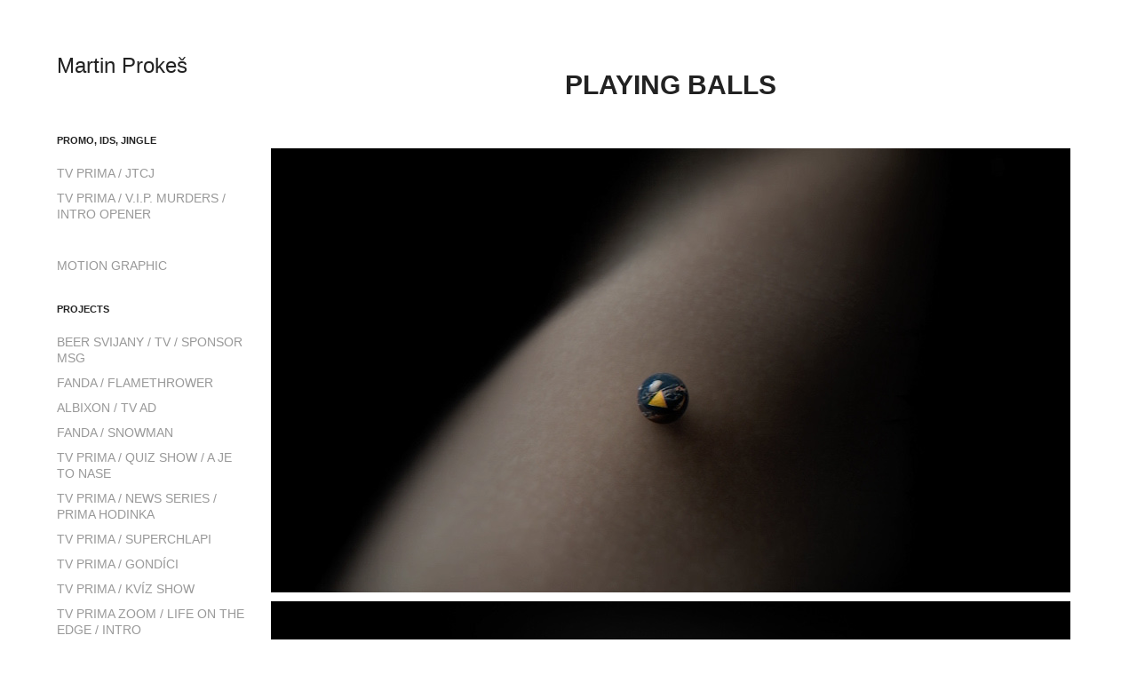

--- FILE ---
content_type: text/html; charset=utf-8
request_url: https://martinprokes.myportfolio.com/playing-balls
body_size: 5025
content:
<!DOCTYPE HTML>
<html lang="en-US">
<head>
  <meta charset="UTF-8" />
  <meta name="viewport" content="width=device-width, initial-scale=1" />
      <meta name=twitter:card  content="summary_large_image" />
      <meta name=twitter:site  content="@AdobePortfolio" />
      <meta  property=og:title content="Martin Prokeš - PLAYING BALLS" />
      <meta  property=og:image content="https://pro2-bar-s3-cdn-cf2.myportfolio.com/f3c1b1d6c7e76235ea91d37fe6e5654f/d59af1b0be4df65766b2960862503311754151676f5b45d8576d86a7e2f59a7846562eeb1ae18c21_car_202x158.jpg?h=4e5bd1a993dcca8b90a8a8037933053b" />
      <link rel="icon" href="[data-uri]"  />
      <link rel="stylesheet" href="/dist/css/main.css" type="text/css" />
      <link rel="stylesheet" href="https://pro2-bar-s3-cdn-cf4.myportfolio.com/f3c1b1d6c7e76235ea91d37fe6e5654f/f836abb4772e73d16df9e4f6d67449341508324473.css?h=d260fd94e8242c997bc4429268845aa2" type="text/css" />
    <link rel="canonical" href="https://martinprokes.myportfolio.com/playing-balls" />
      <title>Martin Prokeš - PLAYING BALLS</title>
</head>
        <body class="transition-enabled"><div class="js-responsive-nav">
  <div class="responsive-nav has-social">
    <div class="close-responsive-click-area js-close-responsive-nav">
      <div class="close-responsive-button"></div>
    </div>
        <nav class="js-editable-target editable">
                <ul class="group">
                    <li class="gallery-title"><a href="/promo-ids-jingle"  >PROMO, IDs, JINGLE</a></li>
              <li class="project-title"><a href="/tv-prima-jtcj"  >TV PRIMA / JTCJ</a></li>
              <li class="project-title"><a href="/tv-prima-vip-murders-intro-opener"  >TV PRIMA / V.I.P. MURDERS / INTRO OPENER</a></li>
                </ul>
        <div class="page-title">
          <a href="/motion-graphic" >MOTION GRAPHIC</a>
        </div>
                <ul class="group">
                    <li class="gallery-title"><a href="/projects"  >Projects</a></li>
              <li class="project-title"><a href="/beer-svijany-tv-sponsor-msg"  >BEER SVIJANY / TV / SPONSOR MSG</a></li>
              <li class="project-title"><a href="/fanda-flamethrower"  >FANDA / FLAMETHROWER</a></li>
              <li class="project-title"><a href="/albixon-tv-ad"  >ALBIXON / TV AD</a></li>
              <li class="project-title"><a href="/fanda-snowman"  >FANDA / SNOWMAN</a></li>
              <li class="project-title"><a href="/tv-prima-quiz-show-a-je-to-nase"  >TV PRIMA / QUIZ SHOW / A JE TO NASE</a></li>
              <li class="project-title"><a href="/tv-prima-news-series-prima-hodinka"  >TV PRIMA / NEWS SERIES / PRIMA HODINKA</a></li>
              <li class="project-title"><a href="/tv-prima-superchlapi"  >TV PRIMA / SUPERCHLAPI</a></li>
              <li class="project-title"><a href="/tv-prima-gondici"  >TV PRIMA / GONDÍCI</a></li>
              <li class="project-title"><a href="/tv-prima-kviz-show"  >TV PRIMA / KVÍZ SHOW</a></li>
              <li class="project-title"><a href="/tv-prima-zoom-life-on-the-edge-intro"  >TV PRIMA ZOOM / LIFE ON THE EDGE / INTRO</a></li>
              <li class="project-title"><a href="/comedy-central-prima"  >COMEDY CENTRAL / TV PRIMA</a></li>
              <li class="project-title"><a href="/comedy-central-2"  >COMEDY CENTRAL 2</a></li>
              <li class="project-title"><a href="/tv-prima-facelift-zpravy"  >TV PRIMA / FACELIFT ZPRAVY</a></li>
              <li class="project-title"><a href="/x-mas-baking"  >X MAS BAKING</a></li>
              <li class="project-title"><a href="/fanda-merkur-planet"  >FANDA - MERKUR PLANET</a></li>
              <li class="project-title"><a href="/tv-prima-jste-co-jite"  >TV PRIMA / JSTE CO JÍTE</a></li>
              <li class="project-title"><a href="/fortuna-loto"  >TV PRIMA / FORTUNA LOTO</a></li>
              <li class="project-title"><a href="/tv-nova-jingle-splinters"  >TV NOVA / JINGLE SPLINTERS</a></li>
              <li class="project-title"><a href="/race"  >RACE</a></li>
              <li class="project-title"><a href="/playing-balls" class="active" >PLAYING BALLS</a></li>
              <li class="project-title"><a href="/ko-night-show"  >KO NIGHT SHOW</a></li>
              <li class="project-title"><a href="/fanda-western-1"  >FANDA / WESTERN</a></li>
              <li class="project-title"><a href="/tv-prima-vsechny-moje-lasky"  >TV PRIMA / VŠECHNY MOJE LÁSKY</a></li>
              <li class="project-title"><a href="/mens-christmas"  >MENS CHRISTMAS</a></li>
              <li class="project-title"><a href="/leo-popper"  >LEO POPPER</a></li>
              <li class="project-title"><a href="/svijany"  >TV NOVA / SVIJANY</a></li>
              <li class="project-title"><a href="/fanda-nhl-1"  >FANDA / NHL</a></li>
              <li class="project-title"><a href="/fanda-ko-night-show"  >FANDA / KO NIGHT SHOW</a></li>
              <li class="project-title"><a href="/fanda-soccer-2"  >FANDA / SOCCER 2</a></li>
              <li class="project-title"><a href="/fanda-hvezdna-brana"  >FANDA / HVĚZDNÁ BRÁNA</a></li>
              <li class="project-title"><a href="/fanda-kulicky"  >FANDA / KULIČKY</a></li>
              <li class="project-title"><a href="/fanda-fish"  >FANDA / FISH</a></li>
              <li class="project-title"><a href="/fanda-western"  >FANDA / WESTERN</a></li>
              <li class="project-title"><a href="/fanda-vanoce"  >FANDA / VÁNOCE</a></li>
              <li class="project-title"><a href="/fanda-merkur"  >FANDA - MERKUR</a></li>
              <li class="project-title"><a href="/fanda-peceni"  >FANDA / PEČENÍ</a></li>
              <li class="project-title"><a href="/fanda-sipky"  >FANDA / ŠIPKY</a></li>
              <li class="project-title"><a href="/fanda-pauza-ve-vysilani"  >FANDA / PAUZA VE VYSÍLÁNÍ</a></li>
              <li class="project-title"><a href="/fanda-nhl"  >FANDA / NHL</a></li>
              <li class="project-title"><a href="/fanda-race-circuit"  >FANDA / AUTODRÁHA</a></li>
              <li class="project-title"><a href="/fanda-formula-1-intro"  >FANDA - FORMULA 1</a></li>
              <li class="project-title"><a href="/fanda-girl-soccer"  >FANDA / GIRL SOCCER</a></li>
              <li class="project-title"><a href="/lancia-it"  >LANCIA / IT</a></li>
              <li class="project-title"><a href="/lavazza-it"  >LAVAZZA / IT</a></li>
              <li class="project-title"><a href="/apple-ipad-sky"  >APPLE IPAD / SKY</a></li>
              <li class="project-title"><a href="/chrysler-it"  >CHRYSLER / IT</a></li>
                </ul>
        <div class="page-title">
          <a href="/contact" >Contact</a>
        </div>
            <div class="social nav-social">
              <ul>
              </ul>
            </div>
        </nav>
  </div>
</div>
<div class="site-wrap cfix js-site-wrap">
  <div class="site-container">
    <div class="site-content">
      <div class="sidebar-content">
        <header class="site-header">
            <div class="logo-wrap js-editable-target editable">
                  <div class="logo logo-text  ">
    <a href="/projects">Martin Prokeš</a>
</div>
            </div>
  <div class="hamburger-click-area js-hamburger">
    <div class="hamburger">
      <i></i>
      <i></i>
      <i></i>
    </div>
  </div>
        </header>
            <nav class="js-editable-target editable">
                <ul class="group">
                    <li class="gallery-title"><a href="/promo-ids-jingle"  >PROMO, IDs, JINGLE</a></li>
              <li class="project-title"><a href="/tv-prima-jtcj"  >TV PRIMA / JTCJ</a></li>
              <li class="project-title"><a href="/tv-prima-vip-murders-intro-opener"  >TV PRIMA / V.I.P. MURDERS / INTRO OPENER</a></li>
                </ul>
        <div class="page-title">
          <a href="/motion-graphic" >MOTION GRAPHIC</a>
        </div>
                <ul class="group">
                    <li class="gallery-title"><a href="/projects"  >Projects</a></li>
              <li class="project-title"><a href="/beer-svijany-tv-sponsor-msg"  >BEER SVIJANY / TV / SPONSOR MSG</a></li>
              <li class="project-title"><a href="/fanda-flamethrower"  >FANDA / FLAMETHROWER</a></li>
              <li class="project-title"><a href="/albixon-tv-ad"  >ALBIXON / TV AD</a></li>
              <li class="project-title"><a href="/fanda-snowman"  >FANDA / SNOWMAN</a></li>
              <li class="project-title"><a href="/tv-prima-quiz-show-a-je-to-nase"  >TV PRIMA / QUIZ SHOW / A JE TO NASE</a></li>
              <li class="project-title"><a href="/tv-prima-news-series-prima-hodinka"  >TV PRIMA / NEWS SERIES / PRIMA HODINKA</a></li>
              <li class="project-title"><a href="/tv-prima-superchlapi"  >TV PRIMA / SUPERCHLAPI</a></li>
              <li class="project-title"><a href="/tv-prima-gondici"  >TV PRIMA / GONDÍCI</a></li>
              <li class="project-title"><a href="/tv-prima-kviz-show"  >TV PRIMA / KVÍZ SHOW</a></li>
              <li class="project-title"><a href="/tv-prima-zoom-life-on-the-edge-intro"  >TV PRIMA ZOOM / LIFE ON THE EDGE / INTRO</a></li>
              <li class="project-title"><a href="/comedy-central-prima"  >COMEDY CENTRAL / TV PRIMA</a></li>
              <li class="project-title"><a href="/comedy-central-2"  >COMEDY CENTRAL 2</a></li>
              <li class="project-title"><a href="/tv-prima-facelift-zpravy"  >TV PRIMA / FACELIFT ZPRAVY</a></li>
              <li class="project-title"><a href="/x-mas-baking"  >X MAS BAKING</a></li>
              <li class="project-title"><a href="/fanda-merkur-planet"  >FANDA - MERKUR PLANET</a></li>
              <li class="project-title"><a href="/tv-prima-jste-co-jite"  >TV PRIMA / JSTE CO JÍTE</a></li>
              <li class="project-title"><a href="/fortuna-loto"  >TV PRIMA / FORTUNA LOTO</a></li>
              <li class="project-title"><a href="/tv-nova-jingle-splinters"  >TV NOVA / JINGLE SPLINTERS</a></li>
              <li class="project-title"><a href="/race"  >RACE</a></li>
              <li class="project-title"><a href="/playing-balls" class="active" >PLAYING BALLS</a></li>
              <li class="project-title"><a href="/ko-night-show"  >KO NIGHT SHOW</a></li>
              <li class="project-title"><a href="/fanda-western-1"  >FANDA / WESTERN</a></li>
              <li class="project-title"><a href="/tv-prima-vsechny-moje-lasky"  >TV PRIMA / VŠECHNY MOJE LÁSKY</a></li>
              <li class="project-title"><a href="/mens-christmas"  >MENS CHRISTMAS</a></li>
              <li class="project-title"><a href="/leo-popper"  >LEO POPPER</a></li>
              <li class="project-title"><a href="/svijany"  >TV NOVA / SVIJANY</a></li>
              <li class="project-title"><a href="/fanda-nhl-1"  >FANDA / NHL</a></li>
              <li class="project-title"><a href="/fanda-ko-night-show"  >FANDA / KO NIGHT SHOW</a></li>
              <li class="project-title"><a href="/fanda-soccer-2"  >FANDA / SOCCER 2</a></li>
              <li class="project-title"><a href="/fanda-hvezdna-brana"  >FANDA / HVĚZDNÁ BRÁNA</a></li>
              <li class="project-title"><a href="/fanda-kulicky"  >FANDA / KULIČKY</a></li>
              <li class="project-title"><a href="/fanda-fish"  >FANDA / FISH</a></li>
              <li class="project-title"><a href="/fanda-western"  >FANDA / WESTERN</a></li>
              <li class="project-title"><a href="/fanda-vanoce"  >FANDA / VÁNOCE</a></li>
              <li class="project-title"><a href="/fanda-merkur"  >FANDA - MERKUR</a></li>
              <li class="project-title"><a href="/fanda-peceni"  >FANDA / PEČENÍ</a></li>
              <li class="project-title"><a href="/fanda-sipky"  >FANDA / ŠIPKY</a></li>
              <li class="project-title"><a href="/fanda-pauza-ve-vysilani"  >FANDA / PAUZA VE VYSÍLÁNÍ</a></li>
              <li class="project-title"><a href="/fanda-nhl"  >FANDA / NHL</a></li>
              <li class="project-title"><a href="/fanda-race-circuit"  >FANDA / AUTODRÁHA</a></li>
              <li class="project-title"><a href="/fanda-formula-1-intro"  >FANDA - FORMULA 1</a></li>
              <li class="project-title"><a href="/fanda-girl-soccer"  >FANDA / GIRL SOCCER</a></li>
              <li class="project-title"><a href="/lancia-it"  >LANCIA / IT</a></li>
              <li class="project-title"><a href="/lavazza-it"  >LAVAZZA / IT</a></li>
              <li class="project-title"><a href="/apple-ipad-sky"  >APPLE IPAD / SKY</a></li>
              <li class="project-title"><a href="/chrysler-it"  >CHRYSLER / IT</a></li>
                </ul>
        <div class="page-title">
          <a href="/contact" >Contact</a>
        </div>
                <div class="social nav-social">
                  <ul>
                  </ul>
                </div>
            </nav>
      </div>
      <main>
  <div class="page-container js-editable-target editable" data-context="page.page.container">
    <section class="page">
        <header class="page-header content js-editable-target editable" data-context="page.page">
            <h1 class="title">PLAYING BALLS</h1>
            <p class="description"></p>
        </header>
      <div class="page-content js-editable-target editable" data-context="pages" data-identity="id:p5979aadd0e5cf70292281069c2aeab46c1d6e733e05fe1eac9b95">
        <div id="project-canvas" class="js-project-modules modules content">
          <div id="project-modules">
            <div class="project-module module image project-module-image editable js-editable js-project-module"  style="  padding-top: px;
  padding-bottom: px;
">

    <div class="js-lightbox" data-src="https://pro2-bar-s3-cdn-cf1.myportfolio.com/f3c1b1d6c7e76235ea91d37fe6e5654f/cca8e63e7e8f21e07901f80eb304bddca74c7dca7a6b36b77ebaac1eb433e2a5b571fffa9985b07e.jpg?h=bfaacf88a7a6990c21fda8a3aec422bf">
          <img
            class="js-lazy"
            src="[data-uri]"
            data-src="https://pro2-bar-s3-cdn-cf1.myportfolio.com/f3c1b1d6c7e76235ea91d37fe6e5654f/cca8e63e7e8f21e07901f80eb304bddca74c7dca7a6b36b77ebaac1eb433e2a5b571fffa9985b07e_rw_1200.jpg?h=7c30eb71705972671fd5478973b82799"
            data-srcset="https://pro2-bar-s3-cdn-cf1.myportfolio.com/f3c1b1d6c7e76235ea91d37fe6e5654f/cca8e63e7e8f21e07901f80eb304bddca74c7dca7a6b36b77ebaac1eb433e2a5b571fffa9985b07e_rw_600.jpg?h=f26b094b31965e2d3c764dc7717b8b64 600w,https://pro2-bar-s3-cdn-cf1.myportfolio.com/f3c1b1d6c7e76235ea91d37fe6e5654f/cca8e63e7e8f21e07901f80eb304bddca74c7dca7a6b36b77ebaac1eb433e2a5b571fffa9985b07e_rw_1200.jpg?h=7c30eb71705972671fd5478973b82799 900w,"
            data-sizes="(max-width: 900px) 100vw, 900px"
            width="900"
            height="0"
            style="padding-bottom: 55.5%; background: rgba(0, 0, 0, 0.03)"
          >
    </div>

</div>

            
            
            
            
            
            
            <div class="project-module module image project-module-image editable js-editable js-project-module"  style="  padding-top: px;
  padding-bottom: px;
">

    <div class="js-lightbox" data-src="https://pro2-bar-s3-cdn-cf1.myportfolio.com/f3c1b1d6c7e76235ea91d37fe6e5654f/c3f7bcaea9b9e96d955827784634b97ce939d63c727071693ac9070c92d366af7556c7b3be101b7e.jpg?h=c60fe51df13756cc1a54287372bbad1e">
          <img
            class="js-lazy"
            src="[data-uri]"
            data-src="https://pro2-bar-s3-cdn-cf1.myportfolio.com/f3c1b1d6c7e76235ea91d37fe6e5654f/c3f7bcaea9b9e96d955827784634b97ce939d63c727071693ac9070c92d366af7556c7b3be101b7e_rw_1200.jpg?h=fbcd9fedb6df70541bc5901c83361a97"
            data-srcset="https://pro2-bar-s3-cdn-cf1.myportfolio.com/f3c1b1d6c7e76235ea91d37fe6e5654f/c3f7bcaea9b9e96d955827784634b97ce939d63c727071693ac9070c92d366af7556c7b3be101b7e_rw_600.jpg?h=3bb763b988130780f33ec8d9137b956a 600w,https://pro2-bar-s3-cdn-cf1.myportfolio.com/f3c1b1d6c7e76235ea91d37fe6e5654f/c3f7bcaea9b9e96d955827784634b97ce939d63c727071693ac9070c92d366af7556c7b3be101b7e_rw_1200.jpg?h=fbcd9fedb6df70541bc5901c83361a97 900w,"
            data-sizes="(max-width: 900px) 100vw, 900px"
            width="900"
            height="0"
            style="padding-bottom: 55.5%; background: rgba(0, 0, 0, 0.03)"
          >
    </div>

</div>

            
            
            
            
            
            
            <div class="project-module module image project-module-image editable js-editable js-project-module"  style="  padding-top: px;
  padding-bottom: px;
">

    <div class="js-lightbox" data-src="https://pro2-bar-s3-cdn-cf1.myportfolio.com/f3c1b1d6c7e76235ea91d37fe6e5654f/2265e9a6592ad4af72a87e0eff7551551835f36c8c4b901c891ca07d0defc3bf563fd935a3873c56.jpg?h=5ccf7af86a99b8449c2b7559b0287e1c">
          <img
            class="js-lazy"
            src="[data-uri]"
            data-src="https://pro2-bar-s3-cdn-cf1.myportfolio.com/f3c1b1d6c7e76235ea91d37fe6e5654f/2265e9a6592ad4af72a87e0eff7551551835f36c8c4b901c891ca07d0defc3bf563fd935a3873c56_rw_1200.jpg?h=242112715d3280f68cacaaeb676c0e15"
            data-srcset="https://pro2-bar-s3-cdn-cf1.myportfolio.com/f3c1b1d6c7e76235ea91d37fe6e5654f/2265e9a6592ad4af72a87e0eff7551551835f36c8c4b901c891ca07d0defc3bf563fd935a3873c56_rw_600.jpg?h=19760e987340b68240417bf37f033c62 600w,https://pro2-bar-s3-cdn-cf1.myportfolio.com/f3c1b1d6c7e76235ea91d37fe6e5654f/2265e9a6592ad4af72a87e0eff7551551835f36c8c4b901c891ca07d0defc3bf563fd935a3873c56_rw_1200.jpg?h=242112715d3280f68cacaaeb676c0e15 900w,"
            data-sizes="(max-width: 900px) 100vw, 900px"
            width="900"
            height="0"
            style="padding-bottom: 55.5%; background: rgba(0, 0, 0, 0.03)"
          >
    </div>

</div>

            
            
            
            
            
            
            <div class="project-module module image project-module-image editable js-editable js-project-module"  style="  padding-top: px;
  padding-bottom: px;
">

    <div class="js-lightbox" data-src="https://pro2-bar-s3-cdn-cf2.myportfolio.com/f3c1b1d6c7e76235ea91d37fe6e5654f/d277713b9f66822177df2a4877309479815debbb38ca4d72a8f28a6ae3cb52386d56d1b5ddd01c1d.jpg?h=a6d0a816200ba8fc4220d14b06f5ab70">
          <img
            class="js-lazy"
            src="[data-uri]"
            data-src="https://pro2-bar-s3-cdn-cf2.myportfolio.com/f3c1b1d6c7e76235ea91d37fe6e5654f/d277713b9f66822177df2a4877309479815debbb38ca4d72a8f28a6ae3cb52386d56d1b5ddd01c1d_rw_1200.jpg?h=a277f2169b93fce14f36cd7a5e9d879c"
            data-srcset="https://pro2-bar-s3-cdn-cf2.myportfolio.com/f3c1b1d6c7e76235ea91d37fe6e5654f/d277713b9f66822177df2a4877309479815debbb38ca4d72a8f28a6ae3cb52386d56d1b5ddd01c1d_rw_600.jpg?h=4a527513b90486b654e996b59438378b 600w,https://pro2-bar-s3-cdn-cf2.myportfolio.com/f3c1b1d6c7e76235ea91d37fe6e5654f/d277713b9f66822177df2a4877309479815debbb38ca4d72a8f28a6ae3cb52386d56d1b5ddd01c1d_rw_1200.jpg?h=a277f2169b93fce14f36cd7a5e9d879c 900w,"
            data-sizes="(max-width: 900px) 100vw, 900px"
            width="900"
            height="0"
            style="padding-bottom: 55.5%; background: rgba(0, 0, 0, 0.03)"
          >
    </div>

</div>

            
            
            
            
            
            
            <div class="project-module module image project-module-image editable js-editable js-project-module"  style="  padding-top: px;
  padding-bottom: px;
">

    <div class="js-lightbox" data-src="https://pro2-bar-s3-cdn-cf1.myportfolio.com/f3c1b1d6c7e76235ea91d37fe6e5654f/cb6253e77489f0dde12ef669dad626cdfef04cdcba62d9387f683038db93ea7e469ca6b9f111cede.jpg?h=d6e37f63638007fffd941ea9ac8d4667">
          <img
            class="js-lazy"
            src="[data-uri]"
            data-src="https://pro2-bar-s3-cdn-cf1.myportfolio.com/f3c1b1d6c7e76235ea91d37fe6e5654f/cb6253e77489f0dde12ef669dad626cdfef04cdcba62d9387f683038db93ea7e469ca6b9f111cede_rw_1200.jpg?h=b4ea5172d1c8a65808a0b1bb667adaa5"
            data-srcset="https://pro2-bar-s3-cdn-cf1.myportfolio.com/f3c1b1d6c7e76235ea91d37fe6e5654f/cb6253e77489f0dde12ef669dad626cdfef04cdcba62d9387f683038db93ea7e469ca6b9f111cede_rw_600.jpg?h=ad2d4fb6a063c4df34fe239aa76910fc 600w,https://pro2-bar-s3-cdn-cf1.myportfolio.com/f3c1b1d6c7e76235ea91d37fe6e5654f/cb6253e77489f0dde12ef669dad626cdfef04cdcba62d9387f683038db93ea7e469ca6b9f111cede_rw_1200.jpg?h=b4ea5172d1c8a65808a0b1bb667adaa5 900w,"
            data-sizes="(max-width: 900px) 100vw, 900px"
            width="900"
            height="0"
            style="padding-bottom: 55.5%; background: rgba(0, 0, 0, 0.03)"
          >
    </div>

</div>

            
            
            
            
            
            
            <div class="project-module module image project-module-image editable js-editable js-project-module"  style="  padding-top: px;
  padding-bottom: px;
">

    <div class="js-lightbox" data-src="https://pro2-bar-s3-cdn-cf.myportfolio.com/f3c1b1d6c7e76235ea91d37fe6e5654f/8f4bb5a464afb586ef9eeaa54fda2b288a33453c718199796f9913bc670de5748aa725d6382ead75.jpg?h=d1e7980d6d6e07c492ed74fbd231d446">
          <img
            class="js-lazy"
            src="[data-uri]"
            data-src="https://pro2-bar-s3-cdn-cf.myportfolio.com/f3c1b1d6c7e76235ea91d37fe6e5654f/8f4bb5a464afb586ef9eeaa54fda2b288a33453c718199796f9913bc670de5748aa725d6382ead75_rw_1200.jpg?h=6b576d5140fc95b20c672a986c877cc4"
            data-srcset="https://pro2-bar-s3-cdn-cf.myportfolio.com/f3c1b1d6c7e76235ea91d37fe6e5654f/8f4bb5a464afb586ef9eeaa54fda2b288a33453c718199796f9913bc670de5748aa725d6382ead75_rw_600.jpg?h=00429eaea8e8decc26dadb131977e654 600w,https://pro2-bar-s3-cdn-cf.myportfolio.com/f3c1b1d6c7e76235ea91d37fe6e5654f/8f4bb5a464afb586ef9eeaa54fda2b288a33453c718199796f9913bc670de5748aa725d6382ead75_rw_1200.jpg?h=6b576d5140fc95b20c672a986c877cc4 900w,"
            data-sizes="(max-width: 900px) 100vw, 900px"
            width="900"
            height="0"
            style="padding-bottom: 55.5%; background: rgba(0, 0, 0, 0.03)"
          >
    </div>

</div>

            
            
            
            
            
            
            <div class="project-module module image project-module-image editable js-editable js-project-module"  style="  padding-top: px;
  padding-bottom: px;
">

    <div class="js-lightbox" data-src="https://pro2-bar-s3-cdn-cf4.myportfolio.com/f3c1b1d6c7e76235ea91d37fe6e5654f/f4c53b3d973847bb686d7d9641a2aad4a18b327903330c59a479aefb8acbafa39eae2cd8f72b1949.jpg?h=6784a7ed54c66b01305b333fb818862e">
          <img
            class="js-lazy"
            src="[data-uri]"
            data-src="https://pro2-bar-s3-cdn-cf4.myportfolio.com/f3c1b1d6c7e76235ea91d37fe6e5654f/f4c53b3d973847bb686d7d9641a2aad4a18b327903330c59a479aefb8acbafa39eae2cd8f72b1949_rw_1200.jpg?h=3b550adc7b73171de604b9f3389708bb"
            data-srcset="https://pro2-bar-s3-cdn-cf4.myportfolio.com/f3c1b1d6c7e76235ea91d37fe6e5654f/f4c53b3d973847bb686d7d9641a2aad4a18b327903330c59a479aefb8acbafa39eae2cd8f72b1949_rw_600.jpg?h=09e84c670e8843d15b0044376c159c80 600w,https://pro2-bar-s3-cdn-cf4.myportfolio.com/f3c1b1d6c7e76235ea91d37fe6e5654f/f4c53b3d973847bb686d7d9641a2aad4a18b327903330c59a479aefb8acbafa39eae2cd8f72b1949_rw_1200.jpg?h=3b550adc7b73171de604b9f3389708bb 900w,"
            data-sizes="(max-width: 900px) 100vw, 900px"
            width="900"
            height="0"
            style="padding-bottom: 55.5%; background: rgba(0, 0, 0, 0.03)"
          >
    </div>

</div>

            
            
            
            
            
            
            
            <div class="project-module module video project-module-video editable js-editable js-project-module" style="  padding-top: px;
  padding-bottom: px;
">
    <div class="embed-dimensions" style="max-width: 960px; max-height: 540px; margin: 0 auto;">
    <div class="embed-aspect-ratio" style="padding-bottom: 56.250000%; position: relative; height: 0px;">
        <iframe class="embed-content" src="https://www-ccv.adobe.io/v1/player/ccv/BtSya57BEkP/embed?bgcolor=%23191919&lazyLoading=true&api_key=BehancePro2View" frameborder="0" allowfullscreen style="position: absolute; top: 0; left: 0; width: 100%; height: 100%;"></iframe>
    </div>
    </div>

</div>

            
            
            
            
            
          </div>
        </div>
      </div>
    </section>
        <section class="back-to-top js-editable-target editable">
          <a href="#"><span class="arrow">&uarr;</span>Back to Top</a>
        </section>
        <a class="back-to-top-fixed" href="#">
          <svg version="1.1" id="Layer_1" xmlns="http://www.w3.org/2000/svg" xmlns:xlink="http://www.w3.org/1999/xlink" x="0px" y="0px"
           viewBox="0 0 26 26" style="enable-background:new 0 0 26 26;" xml:space="preserve" class="icon icon-back-to-top">
          <g>
            <path d="M13.8,1.3L21.6,9c0.1,0.1,0.1,0.3,0.2,0.4c0.1,0.1,0.1,0.3,0.1,0.4s0,0.3-0.1,0.4c-0.1,0.1-0.1,0.3-0.3,0.4
              c-0.1,0.1-0.2,0.2-0.4,0.3c-0.2,0.1-0.3,0.1-0.4,0.1c-0.1,0-0.3,0-0.4-0.1c-0.2-0.1-0.3-0.2-0.4-0.3L14.2,5l0,19.1
              c0,0.2-0.1,0.3-0.1,0.5c0,0.1-0.1,0.3-0.3,0.4c-0.1,0.1-0.2,0.2-0.4,0.3c-0.1,0.1-0.3,0.1-0.5,0.1c-0.1,0-0.3,0-0.4-0.1
              c-0.1-0.1-0.3-0.1-0.4-0.3c-0.1-0.1-0.2-0.2-0.3-0.4c-0.1-0.1-0.1-0.3-0.1-0.5l0-19.1l-5.7,5.7C6,10.8,5.8,10.9,5.7,11
              c-0.1,0.1-0.3,0.1-0.4,0.1c-0.2,0-0.3,0-0.4-0.1c-0.1-0.1-0.3-0.2-0.4-0.3c-0.1-0.1-0.1-0.2-0.2-0.4C4.1,10.2,4,10.1,4.1,9.9
              c0-0.1,0-0.3,0.1-0.4c0-0.1,0.1-0.3,0.3-0.4l7.7-7.8c0.1,0,0.2-0.1,0.2-0.1c0,0,0.1-0.1,0.2-0.1c0.1,0,0.2,0,0.2-0.1
              c0.1,0,0.1,0,0.2,0c0,0,0.1,0,0.2,0c0.1,0,0.2,0,0.2,0.1c0.1,0,0.1,0.1,0.2,0.1C13.7,1.2,13.8,1.2,13.8,1.3z"/>
          </g>
          </svg>
        </a>
  </div>
            <footer class="site-footer js-editable-target editable">
              <div class="footer-text">
                Powered by <a href="http://myportfolio.com" target="_blank">Adobe Portfolio</a>
              </div>
            </footer>
      </main>
    </div>
  </div>
</div>
</body>
<script type="text/javascript">
  // fix for Safari's back/forward cache
  window.onpageshow = function(e) {
    if (e.persisted) { window.location.reload(); }
  };
</script>
  <script type="text/javascript" src="//use.typekit.net/ik/[base64].js?cb=8dae7d4d979f383d5ca1dd118e49b6878a07c580"></script>
  <script type="text/javascript">var __config__ = {"page_id":"p5979aadd0e5cf70292281069c2aeab46c1d6e733e05fe1eac9b95","theme":{"name":"basic"},"pageTransition":true,"linkTransition":true,"disableDownload":true,"localizedValidationMessages":{"required":"This field is required","Email":"This field must be a valid email address"},"lightbox":{"enabled":false},"cookie_banner":{"enabled":false}};</script>
  <script type="text/javascript" src="/site/translations?cb=8dae7d4d979f383d5ca1dd118e49b6878a07c580"></script>
  <script type="text/javascript" src="/dist/js/main.js?cb=8dae7d4d979f383d5ca1dd118e49b6878a07c580"></script>
</html>


--- FILE ---
content_type: text/html
request_url: https://www-ccv.adobe.io/v1/player/ccv/BtSya57BEkP/embed?bgcolor=%23191919&lazyLoading=true&api_key=BehancePro2View
body_size: 2345
content:
<!DOCTYPE html>
<html lang="en">
<head>
    <meta http-equiv="X-UA-Compatible" content="IE=edge">
    <!-- NREUM: (1) -->
    <meta http-equiv="Content-Type" content="text/html; charset=utf-8" />
    <meta name="viewport" content="initial-scale=1.0, maximum-scale=1.0, user-scalable=no, width=device-width" />
    <!-- change title to match the h1 heading -->
    <title>Creative Cloud Player (HLS-everywhere Player)</title>
    <script src="https://cdnjs.cloudflare.com/ajax/libs/jquery/3.4.1/jquery.min.js"></script>
    <script src="https://use.typekit.net/wna4qxf.js"></script>
    <script src="https://www-ccv.adobe.io/build98898091/resource/ccv/js/ingest.min.js"></script>
    <script src="https://cdnjs.cloudflare.com/ajax/libs/babel-polyfill/7.2.5/polyfill.min.js"></script>
    <script src="https://www-ccv.adobe.io/build98898091/resource/ccv/js/video.min.js"></script>
    <script src="https://www-ccv.adobe.io/build98898091/resource/ccv/js/videojs-media-sources.js"></script>
    <script src="https://www-ccv.adobe.io/build98898091/resource/ccv/js/ccv-betaplayer.min.js"></script>
    <script src="https://www-ccv.adobe.io/build98898091/resource/ccv/js/VisitorAPI.js"></script>
    <style type="text/css">
        html {
            overflow: hidden
        }
        body {
            width: 100%;
            height: 100%;
            margin: 0px;
            padding: 0px;
            display: block;
            font-family: adobe-clean, 'Helvetica Neue', Helvetica, Arial, sans-serif;
            overflow: hidden;
            position: absolute
        }
    </style>
    <script type="application/javascript">
        window.ccv$serverData = { "status": "ok", "rootDir": "https://www-ccv.adobe.io/build98898091/resource/ccv", "duration": 12.04, "settings_json": "json/default/config.json", "strings_json": "json/default/en.json", "ccvid": "BtSya57BEkP", "clientid": "default", "language": "en", "posterframe": "https://cdn-prod-ccv.adobe.com/BtSya57BEkP/image/BtSya57BEkP_poster.jpg?hdnts=st%3D1769849272%7Eexp%3D1770108472%7Eacl%3D%2Fshared_assets%2Fimage%2F*%21%2Fz%2FBtSya57BEkP%2Frend%2F*%21%2Fi%2FBtSya57BEkP%2Frend%2F*%21%2FBtSya57BEkP%2Frend%2F*%21%2FBtSya57BEkP%2Fimage%2F*%21%2FBtSya57BEkP%2Fcaptions%2F*%7Ehmac%3Dc95c5068c0be2037f49333c590079aff0cc23e4e1f3f85fb8410e9f2cb45bd67", "seriesthumbnail_sprite_url": undefined, "thumbnail_per_sprite": undefined, "total_number_of_sprites": undefined, "series_thumbnail_frequency": undefined, "series_thumbnail_width": undefined, "series_thumbnail_height": undefined, "displayThumbnails": undefined, "wwwhost": "https://www-ccv.adobe.io/v1/player/ccv/BtSya57BEkP?api_key=BehancePro2View", "info": "https://www-ccv.adobe.io/v1/player/ccv/BtSya57BEkP/info?api_key=BehancePro2View", "m3u8URL": "https://cdn-prod-ccv.adobe.com/BtSya57BEkP/rend/master.m3u8?hdnts=st%3D1769849272%7Eexp%3D1770108472%7Eacl%3D%2Fshared_assets%2Fimage%2F*%21%2Fz%2FBtSya57BEkP%2Frend%2F*%21%2Fi%2FBtSya57BEkP%2Frend%2F*%21%2FBtSya57BEkP%2Frend%2F*%21%2FBtSya57BEkP%2Fimage%2F*%21%2FBtSya57BEkP%2Fcaptions%2F*%7Ehmac%3Dc95c5068c0be2037f49333c590079aff0cc23e4e1f3f85fb8410e9f2cb45bd67", "mp4URL": "https://cdn-prod-ccv.adobe.com/BtSya57BEkP/rend/BtSya57BEkP_576.mp4?hdnts=st%3D1769849272%7Eexp%3D1770108472%7Eacl%3D%2Fshared_assets%2Fimage%2F*%21%2Fz%2FBtSya57BEkP%2Frend%2F*%21%2Fi%2FBtSya57BEkP%2Frend%2F*%21%2FBtSya57BEkP%2Frend%2F*%21%2FBtSya57BEkP%2Fimage%2F*%21%2FBtSya57BEkP%2Fcaptions%2F*%7Ehmac%3Dc95c5068c0be2037f49333c590079aff0cc23e4e1f3f85fb8410e9f2cb45bd67", "inputHeight": 0, "inputWidth": 0, "playCountBeacon": { "url": "https://www-ccv.adobe.io/v1/player/ccv/BtSya57BEkP/firstplay", "type": "POST", "headers": { "Content-Type": "application/json", "X-Api-Key": "BehancePro2View" }, "data": { "nonce": "EbghDyJmTqNGpispfw0Mp7S7a3Q=" } }, "playCountBeaconRetry": 1, "strings": { "%press_esc": "Press Esc to exit full screen mode.", "%error_has_occurred": "Sorry, there was a problem loading this video.", "%error_has_occurred_sub": "Please try refreshing the page.", "%conversion_in_progress": "We’re preparing your video.", "%conversion_in_progress_sub": "This page will refresh automatically when it’s ready. Or, check back shortly to see it.", "%invalid_video": "Sorry, we can’t find the video you’re looking for.", "%invalid_video_sub": "Please check that the URL was typed correctly. Or, the video may have been removed.", "%bad_video": "Sorry, we couldn’t prepare this video for playback.", "%bad_video_sub": "Please try uploading the video again. If that doesn’t help, there may be a probem with the file.", "%reload_video": "We’re almost done preparing your video.", "%reload_video_sub": "This page will refresh automatically when it’s ready. Or, check back shortly to see it.", "%removed_video": "This video no longer exists.", "%removed_video_sub": "Sorry, the video you’re looking for has been removed.", "%enable_flash_player": "Sorry, there was a problem loading this video.", "%enable_flash_player_sub": "Please try refreshing the page." }, "settings": { "COMMENTS": "The format of this file MUST match the definitions in ccv-player.d.ts. For validation use http://jsonlint.com.", "brightcove": { "bcid": "2679128769001", "playerid": "2727268340001", "playerkey": "AQ~~,AAACb7Se6nk~,ee7RfT0WJHLewwaRq30kZmTGY507rmYu", "rootdir": "", "theme": "default" }, "debugging": { "debug": "false", "log_info": "true", "log_warn": "true", "log_debug": "true", "log_error": "true" } }, "minframeWidth": 960, "minframeHeight": 540 };
    </script>
    <link href="https://www-ccv.adobe.io/build98898091/resource/ccv/css/video-js.css" rel="stylesheet"/>
    <link href="https://www-ccv.adobe.io/build98898091/resource/ccv/css/ccv-player.min.css" rel="stylesheet" type="text/css" />
</head>
<body>
<video id="video-js"  preload="none" playsinline class="video-js" data-poster="https://cdn-prod-ccv.adobe.com/BtSya57BEkP/image/BtSya57BEkP_poster.jpg?hdnts=st%3D1769849272%7Eexp%3D1770108472%7Eacl%3D%2Fshared_assets%2Fimage%2F*%21%2Fz%2FBtSya57BEkP%2Frend%2F*%21%2Fi%2FBtSya57BEkP%2Frend%2F*%21%2FBtSya57BEkP%2Frend%2F*%21%2FBtSya57BEkP%2Fimage%2F*%21%2FBtSya57BEkP%2Fcaptions%2F*%7Ehmac%3Dc95c5068c0be2037f49333c590079aff0cc23e4e1f3f85fb8410e9f2cb45bd67"
       data-seriesthumbnail_sprite_url="" data-series_thumbnail_frequency=""
       data-series_thumbnail_width="" data-series_thumbnail_height=""
       data-thumbnail_per_sprite="" data-total_number_of_sprites=""
       data-status="ok" data-rootdir="https://www-ccv.adobe.io/build98898091/resource/ccv" data-duration="12.04" data-displayThumbnails=""
       data-environ="embed" data-settings_json="json/default/config.json" data-strings_json="json/default/en.json" data-secure="true"
       data-ccvid="BtSya57BEkP" data-clientid="default" data-mediatoken="hdnts=st=1769849272~exp=1770108472~acl=/shared_assets/image/*!/z/BtSya57BEkP/rend/*!/i/BtSya57BEkP/rend/*!/BtSya57BEkP/rend/*!/BtSya57BEkP/image/*!/BtSya57BEkP/captions/*~hmac=c95c5068c0be2037f49333c590079aff0cc23e4e1f3f85fb8410e9f2cb45bd67"
       data-wwwhost="https://www-ccv.adobe.io/v1/player/ccv/BtSya57BEkP?api_key=BehancePro2View" data-inputWidth="0" data-inputHeight="0" data-debug="" data-env="prod"
       data-clientappname="behance_portfolio" src="">
 	<source src="https://cdn-prod-ccv.adobe.com/BtSya57BEkP/rend/master.m3u8?hdnts=st%3D1769849272%7Eexp%3D1770108472%7Eacl%3D%2Fshared_assets%2Fimage%2F*%21%2Fz%2FBtSya57BEkP%2Frend%2F*%21%2Fi%2FBtSya57BEkP%2Frend%2F*%21%2FBtSya57BEkP%2Frend%2F*%21%2FBtSya57BEkP%2Fimage%2F*%21%2FBtSya57BEkP%2Fcaptions%2F*%7Ehmac%3Dc95c5068c0be2037f49333c590079aff0cc23e4e1f3f85fb8410e9f2cb45bd67" type="application/x-mpegURL">
	<source src="https://cdn-prod-ccv.adobe.com/BtSya57BEkP/rend/BtSya57BEkP_576.mp4?hdnts=st%3D1769849272%7Eexp%3D1770108472%7Eacl%3D%2Fshared_assets%2Fimage%2F*%21%2Fz%2FBtSya57BEkP%2Frend%2F*%21%2Fi%2FBtSya57BEkP%2Frend%2F*%21%2FBtSya57BEkP%2Frend%2F*%21%2FBtSya57BEkP%2Fimage%2F*%21%2FBtSya57BEkP%2Fcaptions%2F*%7Ehmac%3Dc95c5068c0be2037f49333c590079aff0cc23e4e1f3f85fb8410e9f2cb45bd67" type="video/mp4">

</video>
</body>
</html>
